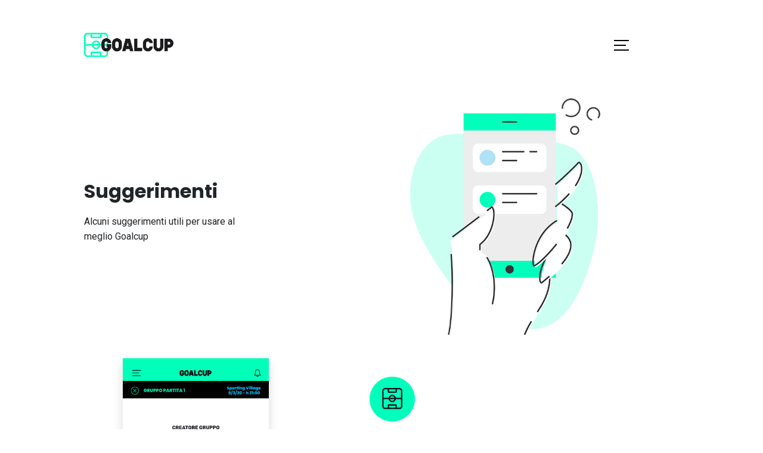

--- FILE ---
content_type: text/html; charset=utf-8
request_url: https://goalcupapp.com/suggerimenti.html
body_size: 3381
content:
<!doctype html>
<html lang="it">
  <head>
    <!-- Required meta tags -->
    <meta charset="utf-8">
    <meta name="viewport" content="width=device-width, initial-scale=1">

    <!-- Bootstrap CSS -->
    <link href="https://cdn.jsdelivr.net/npm/bootstrap@5.0.0-beta3/dist/css/bootstrap.min.css" rel="stylesheet" integrity="sha384-eOJMYsd53ii+scO/bJGFsiCZc+5NDVN2yr8+0RDqr0Ql0h+rP48ckxlpbzKgwra6" crossorigin="anonymous">

    <!-- Custom CSS -->
    <link href="./Styles/styles.css" rel="stylesheet">

    <!-- Custom Fonts -->
    <link rel="preconnect" href="https://fonts.gstatic.com"> 
    <link href="https://fonts.googleapis.com/css2?family=Poppins:ital,wght@0,700;1,700&display=swap" rel="stylesheet">
    <link href="https://fonts.googleapis.com/css?family=Poppins" rel="stylesheet">
    <link href="https://fonts.googleapis.com/css2?family=Roboto:ital,wght@0,700;1,700&display=swap" rel="stylesheet">
    <link href="https://fonts.googleapis.com/css?family=Roboto" rel="stylesheet">

    <!-- Company Icon -->
    <link rel="shortcut icon" href="/favicon.ico" type="image/x-icon">
    <link rel="icon" href="/favicon.ico" type="image/x-icon">

    <title>Goalcup - L’app per organizzare le tue partite di calcio</title>

    <!-- Facebook Pixel Code -->
    <!-- <script>
      !function(f,b,e,v,n,t,s)
        {if(f.fbq)return;n=f.fbq=function(){n.callMethod?
        n.callMethod.apply(n,arguments):n.queue.push(arguments)};
        if(!f._fbq)f._fbq=n;n.push=n;n.loaded=!0;n.version='2.0';
        n.queue=[];t=b.createElement(e);t.async=!0;
        t.src=v;s=b.getElementsByTagName(e)[0];
        s.parentNode.insertBefore(t,s)}(window, document,'script',
        'https://connect.facebook.net/en_US/fbevents.js');
        fbq('init', '408438530850841');
        fbq('track', 'PageView');
      </script>
    <noscript>
      <img height='1' width='1' style='display:none'
           src='https://www.facebook.com/tr?id=408438530850841&ev=PageView&noscript=1'/>
    </noscript> -->
    <!-- End Facebook Pixel Code -->

    <!-- Google Analytics -->
    <!-- <script>
      window.ga=window.ga||function(){(ga.q=ga.q||[]).push(arguments)};ga.l=+new Date;
      ga('create', 'UA-162087970-1', 'auto');
      ga('send', 'pageview');
    </script>
    <script async src='https://www.google-analytics.com/analytics.js'></script> -->
    <!-- End Google Analytics -->

  </head>

  <body>
    <div class="row m-0 p-0 sticky-top" style="width: 110%; background-color: #00ffbb; position: sticky !important; display: flexbox; justify-content: center; align-items: center;">
      <a href="http://onelink.to/goalcup" class="d-block d-sm-none p-2 text-center">
        <b class="title">Scarica Gratis</b>
      </a>
    </div>
    <header>
      <div class="container-fluid">
        <div class="row">
          <div class="col col-6 col-sm-3" style="justify-content:left;">
            <a href="./index.html">
              <img class="img-responsive logo" width="100%" 
                src='./Images/Frame 5.png' alt="Goalcup Logo"/>
            </a>
          </div>
          <div class="col col-6 offset-sm-3">
            <div class="cta">
              <div class="menu">
                <div class="row menuBlock">
                  <a class="menuText active" href="./index.html">Home</a>
                </div>
                <div class="row menuBlock">
                  <a class="menuText" href="./scopri.html">Scopri come funziona</a>
                </div>
                <div class="row menuBlock">
                  <a class="menuText" href="#">Suggerimenti</a>
                </div>
                <div class="row menuBlock">
                  <a class="menuText" href="./faq.html">FAQ</a>
                </div>
                <div class="row menuBlock">
                  <a class="menuText" href="./contatti.html">Contatti</a>
                </div>
                <div class="row menuBlock">
                  <a class="menuText" href="https://www.iubenda.com/privacy-policy/55794730">Privacy Policy</a>
                </div>
                <div class="row" style="height:20px"></div>
                <div class="row menuBlock">
                  <div class="col menuText col-sm-1 col-xs-1 offset-xs-1 offset-sm-6">
                    <a href="https://www.facebook.com/goalcupapp" target="_blank">    
                      <img src="Images/facebook.png" 
                        alt="facebook" height=20em width=20em/>
                    </a>
                  </div>
                  <div class="col menuText col-sm-1 col-xs-1 offset-xs-1 offset-sm-1">
                    <a href="https://www.instagram.com/goalcup_app/" target="_blank">    
                      <img src="Images/instagram.png" 
                        alt="instagram" height=20em width=20em/>
                    </a>
                  </div>
                  <div class="col menuText col-sm-1 col-xs-1 offset-xs-1 offset-sm-1">
                    <a href="https://twitter.com/goalcup_app" target="_blank">    
                      <img src="Images/Twitter.png" 
                        alt="twitter" height=20em width=20em/>
                    </a>
                  </div>
                </div>
              </div>
              <div class="toggle-btn type9"></div>
            </div>
          </div>
        </div>
      </div>
    </header>

    <a href="#" class="scrollToTop">
      <img class="img-responsive" src="./Images/arrow_up.png" alt="Top"
        width="70%"/>
    </a>

    <div class="container-fluid">
      <div class="row">
        <div class="col col-sm-4">
          <p class="bigTitle">
            Suggerimenti
          </p>
          <p class="paragraph">
            Alcuni suggerimenti utili per usare al meglio Goalcup
          </p>
        </div>
        <div class="col col-12 col-sm-6 offset-sm-2">
          <img class = "img-responsive" width = "70%"
            src='./Images/img ILLUSTRAZIONI/suggerimenti-s.png' 
            alt="Goalcup Suggerimenti"/>
        </div>
      </div>

      <div class="row">
        <div class="col col-12 col-sm-6 order-sm-last">
          <div class="col col-12 col-sm-2">
            <div class="row">
              <img class="img-responsive" width="35%" 
                src='./Images/img SUGGERIMENTI/PALLIN GOALCUP.png' 
                alt="Logo Goalcup App"
                style="max-width: 35vw"/>
            </div>
          </div>
          <div class="col col-12 col-sm-10"></div>
          <p class="bigTitle">Dati Partita</p>
          <p class="paragraph">
            Quando si crea un Gruppo Partita è necessario inserire i dati della 
            partita. E’ consigliabile scegliere o prenotare il luogo in cui si 
            giocherà in anticipo.<br><b>Se vuoi comunque creare un Gruppo Partita ma 
            non hai ancora deciso dove giocare o non hai ancora prenotato un campo, 
            non preoccuparti e inserisci dei dati temporanei.</b> <br>Nel pannello di gestione potrai 
            successivamente cambiare le informazioni della partita cliccando su “MODIFICA OPZIONI PARTITA”.
          </p>
        </div>
        <div class="col col-12 col-sm-5 p-4 order-sm-first">
          <img class="img-responsive shadow" width="70%" 
            src='./Images/img SUGGERIMENTI/Cflow15_21amministr gruppo.jpg' 
            alt="Dati Partita"/>
        </div>
        <div class="col col-12 col-sm-1"></div>
      </div>
 
      <div class="row">
        <div class="col col-12 col-sm-6">
          <div class="col col-12 col-sm-2">
            <div class="row">
              <img class="img-responsive" width="35%" 
                src='./Images/img SUGGERIMENTI/PALLIN GOALCUP.png' 
                alt="Logo Goalcup App"
                style="max-width: 35vw"/>
            </div>
          </div>
          <div class="col col-12 col-sm-10"></div>
          <p class="bigTitle">Tabellino/<br>Migliore in campo</p>
          <p class="paragraph">
            Terminata la partita il Creatore o gli Amministratori hanno <b>48 h 
            di tempo</b> per compilare il <b>Tabellino</b> e i giocatori per 
            votare il <b>Migliore in Campo.</b> Poi la partita viene archiviata.
          </p>
        </div>
        <div class="col col-12 col-sm-1"></div>
        <div class="col col-12 col-sm-5 p-4">
          <img class="img-responsive shadow" width="70%" 
            src='./Images/img SUGGERIMENTI/Cflow15_41tabellino gioc.jpg' 
            alt="Tabellino"/>
        </div>
      </div>

      <div class="row">
        <div class="col col-12 col-sm-6 order-sm-last">
          <div class="col col-12 col-sm-2">
            <div class="row">
              <img class="img-responsive" width="35%" 
                src='./Images/img SUGGERIMENTI/PALLIN GOALCUP.png' 
                alt="Logo Goalcup App"
                style="max-width: 35vw"/>
            </div>
          </div>
          <div class="col col-12 col-sm-10"></div>
          <p class="bigTitle">Disponibilità alla<br>convocazione</p>
          <p class="paragraph">
            Se non sei disponibile o sei infortunato puoi deselezionare la tua 
            disponibilità dal pannello della SCHEDA GIOCATORE, al quale puoi 
            accedere dal menù generale (tre righe in alto a sinistra). 
            Non sarà quindi possibile agli organizzatori inviarti le convocazioni 
            alle partite dei Gruppi Partita ai quali sei iscritto. 
            <b>Ricorda prima di annullare la tua presenza alla partita o alle partite, 
            nel caso tu l’abbia comunicata.</b>
          </p>
        </div>
        <div class="col col-12 col-sm-5 p-4 order-sm-first">
          <img class="img-responsive shadow" width="70%" 
            src='./Images/img SUGGERIMENTI/Cflow15_66scheda giocat.jpg' 
            alt="Disponibilità"/>
        </div>
        <div class="col col-12 col-sm-1"></div>
      </div>

      <div class="row">
        <div class="col col-12 col-sm-6">
          <div class="col col-12 col-sm-2">
            <div class="row">
              <img class="img-responsive" width="35%" 
                src='./Images/img SUGGERIMENTI/PALLIN GOALCUP.png' 
                alt="Logo Goalcup App"
                style="max-width: 35vw"/>
            </div>
          </div>
          <div class="col col-12 col-sm-10"></div>
          <p class="bigTitle">Convocazione</p>
          <p class="paragraph">
            Le convocazioni alla partita vengono inviate dall’Amministratore del 
            Gruppo a tutti gli iscritti al Gruppo Partita disponibili. 
            Gli status delle tue convocazioni sono sempre modificabili 
            dal menù CONVOCAZIONI.
          </p>
        </div>
        <div class="col col-12 col-sm-1"></div>
        <div class="col col-12 col-sm-5 p-4">
          <img class="img-responsive shadow" width="70%" 
            src='./Images/img SUGGERIMENTI/Cflow15_43presenza.png' 
            alt="Convocazione"/>
        </div>
      </div>

      <div class="row">
        <div class="col col-12 col-sm-6 order-sm-last">
          <div class="col col-12 col-sm-2">
            <div class="row">
              <img class="img-responsive" width="35%" 
                src='./Images/img SUGGERIMENTI/PALLIN GOALCUP.png' 
                alt="Logo Goalcup App"
                style="max-width: 35vw"/>
            </div>
          </div>
          <div class="col col-12 col-sm-10"></div>
          <p class="bigTitle">Creatore Gruppo</p>
          <p class="paragraph">
            Il Creatore Gruppo può nominare altri Ammistratori tra gli iscritti 
            al Gruppo ed è l’unico che può eliminare il Gruppo Partita che ha 
            creato. Può decidere di abbandonare il Gruppo Partita scegliendo se 
            rimanere nel Gruppo solo come Giocatore.
          </p>
        </div>
        <div class="col col-12 col-sm-5 p-4 order-sm-first">
          <img class="img-responsive shadow" width="70%" 
            src='./Images/img SUGGERIMENTI/Cflow15_20gruppi partita.jpg' 
            alt="Creatore Gruppo"/>
        </div>
        <div class="col col-12 col-sm-1"></div>
      </div>

      <div class="row">
        <div class="col col-12 col-sm-6">
          <div class="col col-12 col-sm-2">
            <div class="row">
              <img class="img-responsive" width="35%" 
                src='./Images/img SUGGERIMENTI/PALLIN GOALCUP.png' 
                alt="Logo Goalcup App"
                style="max-width: 35vw"/>
            </div>
          </div>
          <div class="col col-12 col-sm-10"></div>
          <p class="bigTitle">Riserve</p>
          <p class="paragraph">
            Durante le convocazioni alla partita può capitare che il numero 
            necessario di partecipanti venga raggiunto prima che tutti rispondano. 
            <b>Se si è confermata presenza a partite già complete si verrà iscritti 
            come “Riserva”,</b> status utile a partecipare qualora qualcuno rinunci. 
            Questo status può essere modificato dalla scheda convocazione della partita, 
            cliccando su “ASSENTE”. 
          </p>
        </div>
        <div class="col col-12 col-sm-1"></div>
        <div class="col col-12 col-sm-5 p-4">
          <img class="img-responsive shadow" width="70%" 
            src='./Images/img SUGGERIMENTI/Cflow15_45postolibero.jpg' 
            alt="Riserva"/>
        </div>
      </div>

    </div>

    <footer>
      <div class="container-fluid">
        <div class="row">
          <div class="col col-12 col-sm-2 order-sm-first storeImg">
            <img class="img-responsive logobw" width="100%" 
              src="Images/GOALCUP logo black 1.png" 
              alt="Goalcup Logo"/>
          </div>
          <div class="footerBorder">
            <div class="row">
              <div class="col col-12 col-xs-12 col-sm-4">
                <div class="row">
                  <div class="col col-12 col-xs-12 col-sm-8 order-sm-first menuText storeImg">
                    <a class="menuText visible" href="./scopri.html">Scopri come funziona</a>
                  </div>
                  <div class="col col-12 col-xs-12 menuText storeImg">
                    <a class="menuText visible" href="#">Suggerimenti</a>
                  </div>
                  <div class="col col-12 col-xs-12 menuText storeImg">
                    <a class="menuText visible" href="./faq.html">FAQ</a>
                  </div>
                  <div class="col col-12 col-xs-12 menuText storeImg">
                    <a class="menuText visible" href="https://www.iubenda.com/privacy-policy/55794730">Privacy Policy</a>
                  </div>
                  <div class="col col-12 col-xs-12 offset-sm-2 col-sm-2 order-sm-first menuText storeImg">
                    <a class="menuText visible" href="./contatti.html">Contatti</a>
                  </div>
                </div>
              </div>
              <div class="col col-12 col-xs-12 col-sm-2 offset-sm-6">
                <a class="row" href="https://apps.apple.com/it/app/goalcup/id1534917565" target="_blank">    
                  <img src="Images/Group 29.png"  
                    alt="Apple Store" class="col col-xs-6 offset-xs-3 col-sm-8 offset-sm-4 
                    img-responsive mt-3" style="max-width: 150px"
                  />
                </a>
                <a class="row" href="https://play.google.com/store/apps/details?id=com.neudivision.goalcup&gl=IT" target="_blank">    
                  <img src="Images/Frame 28.png"  
                    alt="Google Play" class="col col-xs-6 offset-xs-3 col-sm-8 offset-sm-4 
                    img-responsive mt-3" style="max-width: 150px"/>
                </a>
              </div>
            </div>
          </div>
          <div class="col col-12 col-sm-6 offset-sm-4 order-sm-first">
            <div class="row">
              <div class="col col-sm-1 col-xs-1 offset-xs-1 offset-sm-9">
                <a href="https://www.facebook.com/goalcupapp" target="_blank">    
                  <img src="Images/facebook.png" 
                    alt="facebook" height=20em width=20em/>
                </a>
              </div>
              <div class="col col-sm-1 col-xs-1 offset-xs-1">
                <a href="https://www.instagram.com/goalcup_app/" target="_blank">    
                  <img src="Images/instagram.png" 
                    alt="instagram" height=20em width=20em/>
                </a>
              </div>
              <div class="col col-sm-1 col-xs-1 offset-xs-1">
                <a href="https://twitter.com/goalcup_app" target="_blank">    
                  <img src="Images/Twitter.png" 
                    alt="twitter" height=20em width=20em/>
                </a>
              </div>
            </div>
          </div>
        </div>

        <div class="row">
          
          <div class="col col-xs-12 col-sm-3">
            <p class="companyText">
              <a href="https://neudivisionstudio.com" target="_blank">
                Neu Division Studio
              </a><br> 
              Via Valprato 68 - Docks Dora - Torino<br> 
              <a href="mailTo:info@neudivisionstudio.com">
                info@neudivisionstudio.com
              </a>
            </p>
          </div>
          
        </div>

      </div>
    </footer>

    <!-- Optional JavaScript; choose one of the two! -->

    <!-- Option 1: Bootstrap Bundle with Popper -->
    <!-- 
      <script src="https://cdn.jsdelivr.net/npm/bootstrap@5.0.0-beta3/dist/js/bootstrap.bundle.min.js" integrity="sha384-JEW9xMcG8R+pH31jmWH6WWP0WintQrMb4s7ZOdauHnUtxwoG2vI5DkLtS3qm9Ekf" crossorigin="anonymous"></script>
    -->

    <!-- Option 2: Separate Popper and Bootstrap JS -->
    <script src="https://code.jquery.com/jquery-3.6.0.min.js"   integrity="sha256-/xUj+3OJU5yExlq6GSYGSHk7tPXikynS7ogEvDej/m4="   crossorigin="anonymous"></script>
    <script src="https://cdn.jsdelivr.net/npm/@popperjs/core@2.9.1/dist/umd/popper.min.js" integrity="sha384-SR1sx49pcuLnqZUnnPwx6FCym0wLsk5JZuNx2bPPENzswTNFaQU1RDvt3wT4gWFG" crossorigin="anonymous"></script>
    <script src="https://cdn.jsdelivr.net/npm/bootstrap@5.0.0-beta3/dist/js/bootstrap.min.js" integrity="sha384-j0CNLUeiqtyaRmlzUHCPZ+Gy5fQu0dQ6eZ/xAww941Ai1SxSY+0EQqNXNE6DZiVc" crossorigin="anonymous"></script>

    <!-- Custom Scripts -->
    <script src="Scripts/scripts.js"></script>
  </body>
</html>

--- FILE ---
content_type: text/css; charset=utf-8
request_url: https://goalcupapp.com/Styles/styles.css
body_size: 805
content:
body {
  width: 95vw;
  justify-content: center;
  padding: 0;
}

footer {
  background-color: #00ffbb;
  width: 100vw;
  display: flex;
  align-items: center;
  align-content: center;
  justify-content: center;
}

img {
  margin: auto;
  display: block;
}

p {
  text-align: center;
  margin-top: 2.5vh;
  margin-bottom: 2.5vh;
  width: 100%;
}
@media screen and (min-width: 480px) {
    p {
        text-align: left;
    }
}

header {
  justify-content: space-between;
  margin: auto;
  display: block;
}

.container-fluid {
  padding-top: 5vh;
  padding-left: 11vw;
  padding-right: 11vw;
}

.row {
  align-items: center;
  justify-content: center;
  margin-top: 2vh;
  margin-bottom: 2vh;
}

.col {
  align-items: center;
  justify-content: center;
}

.divider {
  height: 15vh;
  width: 100vw;
  background-color: #00ffbb;
  margin: auto;
  margin-top: 10vh;
  display: flex;
}

.logobw {
  width: min(200px,70vw);
}

.logo {
  width: min(45vw,150px);
  max-width: 150px;
  margin-left: 0;
}

.block {
  width: auto;
  display: flex;
  align-items: center;
  justify-content: center;
  transition: all 1s ease;
}

.cta {
  height: 50px;
  width: 50px;
  cursor: pointer;
  margin: auto;
  transform: translateX(15vw);  
}

.toggle-btn {
  height: max(0.1em,2px);
  width: 20px;
  background-color: #000;
  position: relative;
  top: 50%;
  left: 0;
  margin: auto;
  transition: all 0.3s ease-in-out; }
  .toggle-btn:before {
    content: "";
    height: max(0.1em,2px);
    width: 25px;
    box-shadow: 0 -0.5em 0 0 #000;
    position: absolute;
    top: 0;
    left: 0;
    transition: all 0.3s ease-in-out; }
  .toggle-btn:after {
    content: "";
    height: max(0.1em,2px);
    width: 25px;
    box-shadow: 0 0.5em 0 0 #000;
    position: absolute;
    top: 0;
    left: 0;
    transition: all 0.3s ease-in-out; }

.active .toggle-btn {
  width: 25px;
  background-color: transparent;
  transform: translateX(-15vw);
  transition: all 0.2s ease-in-out; }
  .active .toggle-btn:before {
    top: 0;
    transition: all 0.3s ease-in-out; }
  .active .toggle-btn:after {
    top: 0;
    transition: all 0.3s ease-in-out; }

.active .type9 {
  background-color: #000;
  transform: translateX(-15vw) rotate(45deg); }
  .active .type9:before {
    left: -10px;
    box-shadow: 0 -10px 0 0 #000;
    transform: translateY(0) rotate(90deg); }
  .active .type9:after {
    box-shadow: 0 0 0 0 #000; }
@media screen and (max-width: 480px) {
  .active .type9 {
      transform: translateX(-70vw) rotate(45deg);
  }
}

.menu {
  width: 0;
  height: 0;
  visibility: hidden;
  position: absolute;
  z-index: 0;
  transition: all 0.3s ease-in-out;
  justify-content: center;
  align-items: center;
  text-align: right;
}

.open .menu {
  width: 39vw;
  height: 105vh;
  padding: 10vh;
  padding-top: 10vw;
  visibility: visible;
  background-color: #00ffbb;
  transform: translateX(-18vw) translateY(-10vh);
  transition: all 0.3s ease-in-out;
  flex-direction: column;
}
@media screen and (max-width: 480px) {
  .open .menu {
      width: 110vw;
      height: 105vh;
      transform: translateX(-80vw) translateY(-10vh);
      text-align: center;
      padding-top: 15vh;
  }
}

.menuBlock {
  height: calc(100vh/12);
}

.menuText {
  visibility: hidden;
  transition: all 0.1s ease-in-out;
}

.visible {
  visibility: visible;
}

a {
  text-decoration: none;
  color: #15151f;
  font-family: 'Roboto', sans-serif;
  font-display: swap;
  line-height: 1.25em;
}
a:hover {
  text-decoration: underline;
  color: #15151f;
}

.open .menuText {
  visibility: visible;
}

@media screen and (max-width: 480px) {
  .menuText {
      text-align: center;
  }
}

.bigTitle {
  font-family: 'Poppins', sans-serif;
  font-style: normal;
  font-weight: 700;
  font-display: swap;
  font-size: 2rem;
  line-height: 1.25em;
  margin: auto;
}

.smallTitle {
  font-family: 'Poppins', sans-serif;
  font-style: normal;
  font-weight: 700;
  font-display: swap;
  font-size: max(1.9vw,12pt);
  text-align: center;
  margin: auto;
  padding: 6px;
}

.paragraph {
  font-family: 'Roboto', sans-serif;
  font-style: normal;
  font-weight: 300;
  font-display: swap;
  font-size: 1rem;
  line-height: 1.6rem;
  margin-bottom: 2.5vh;
  margin-top: 2.5vh;
}

.bigParagraph {
  font-family: 'Roboto', sans-serif;
  font-style: normal;
  font-weight: 700;
  font-display: swap;
  font-size: 3rem;
}

b {
  font-weight: 700;
}

.companyText {
  font-family: 'Roboto', sans-serif;
  font-style: normal;
  font-weight: 300;
  font-display: swap;
  font-size: 0.7rem;
  line-height: 1.25rem;
  margin-bottom: 2.5vh;
  margin-top: 2.5vh;
  text-align: center;
}

.storeImg {
  margin-top: 2.5vh;
  margin-bottom: 2.5vh;
}

.storeImgW {
  max-width: max(125px,10vw);
}

.footerBorder {
  margin-bottom: 2.5vh;
}
@media screen and (min-width: 480px) {
  .footerBorder {
      border-top: 1px solid #15151f;
      border-bottom: 1px solid #15151f;
  }
}

.scrollToTop{
  width:3.5vw; 
  height:3.5vw;
  max-width:40px;
  max-height:40px;
  min-width:40px;
  min-height:40px;
  border-radius: 0.5rem;
  padding:10px; 
  text-align:center; 
  background: #00ffbb;
  position:fixed;
  bottom:75px;
  right:40px;
  display:none;
}
.scrollToTop:hover{
  text-decoration:none;
}

.greenBox {
  width: 80%;
  height: max(10vw,180px);
  background-color: #EAFFF9;
  box-shadow: 0px 7.47975px 26.1791px -5.60981px rgba(0, 0, 1, 0.12), 0px 16.8294px 82.2773px -3.73988px rgba(0, 3, 9, 0.14);
  border-radius: 0.5em;
  margin-top: 2.5vh;
  margin-bottom: 2.5vh;
  justify-content: center;
  align-items: center;
}

.green {
  color: #00ffbb;
}

.azure {
  color: #00BDFF;
}

.softBlue {
  background-color: #DFF3FB;
}

.shadow {
  box-shadow: 0px 8px 28px -6px rgba(0, 0, 1, 0.12), 0px 18px 88px -4px rgba(0, 3, 9, 0.14);
}

.hideHeader {
  visibility: collapse;
}


--- FILE ---
content_type: text/javascript; charset=utf-8
request_url: https://goalcupapp.com/Scripts/scripts.js
body_size: -99
content:
$(document).ready(function () {

  $.urlParam = function(name){
    var results = new RegExp('[\?&]' + name + '=([^&#]*)').exec(window.location.href);
    if (results==null) {
       return null;
    }
    return decodeURI(results[1]) || 0;
  };

  var isInApp = $.urlParam('appView');

  if (isInApp) {
    $('header').toggleClass('hideHeader')
  }

  //Click event to scroll to toggle menu
  $(document).on('click', '.cta', function () {
      $(this).toggleClass('active')
      $(this).toggleClass('open')
  })

  //Check to see if the window is top if not then display button
  $(window).scroll(function(){
    if ($(this).scrollTop() > 100) {
        $('.scrollToTop').fadeIn();
    } else {
        $('.scrollToTop').fadeOut();
    }
  });

  //Click event to scroll to top
  $('.scrollToTop').click(function() {
      $('html, body').animate({scrollTop : 0},800);
      return false;
  });

});